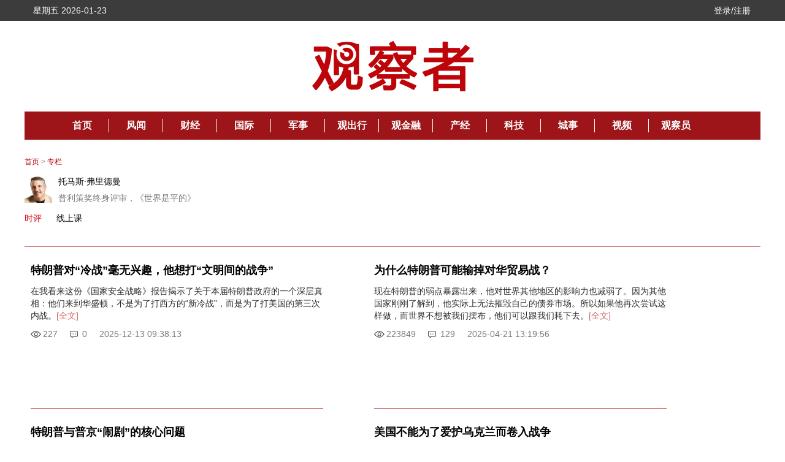

--- FILE ---
content_type: text/html; charset=UTF-8
request_url: https://www.guancha.cn/TuoMaSi-FuLiDeMan/list_1.shtml
body_size: 7548
content:
<!DOCTYPE html>
<html lang="zh-cmn-Hans">
<head>
    <meta name="Description" content="观察者网，致力于荟萃中外思想者精华，鼓励青年学人探索，建中西文化交流平台，为崛起中的精英提供决策参考。                                        " />
<meta name="Keywords" content="观察者网，观察者，春秋综合研究院，新闻，新媒体，观察，中国模式，政治，军事，历史，评论" />
<title>观察者网</title>    <link rel="shortcut icon" href="https://i.guancha.cn/images/favorite.ico" />
    <meta http-equiv="Content-Type" content="text/html; charset=UTF-8">
    <meta http-equiv="content-language" content="zh-CN">
    <link rel="stylesheet" type="text/css" href="https://static.guancha.cn/news/www/css/public.css?20230331">
    <link rel="stylesheet" type="text/css" href="https://static.guancha.cn/news/www/css/main.css?20181103">
    <link rel="stylesheet" type="text/css" href="https://static.guancha.cn/news/www/css/FCalendar.css">
    <script src="https://static.guancha.cn/news/www/js/jquery-3.6.0.min.js"></script>
    <script type="text/javascript" src="https://static.guancha.cn/news/www/js/jquery.pagination.js"></script>
</head>
<body>
<div class="header">
	<div class="main header-main">
		<div class="header-right">
		</div>
		<div class="header-left" id="date"></div>
		<script type="text/javascript" language="javascript">
		var now = new Date(); var year = now.getFullYear(); var month = now.getMonth(); var date = now.getDate(); var day = now.getDay(); var week;
		month = month + 1; if (month < 10) month = "0" + month; if (date < 10) date = "0" + date;
		var arr_week = new Array("星期日", "星期一", "星期二", "星期三", "星期四", "星期五", "星期六");
		week = arr_week[day]; var time = ""; time = year + "-" + month + "-" + date;
		document.getElementById('date').innerHTML = week+'&nbsp;'+time;
	    </script>
	</div>
</div>
<div class="content">
	<!-- 观察者logo-首页 start -->
	<div class="main content-logo"></div>
	<!-- 观察者logo-首页 end -->
	<!-- 导航 start -->
	<div class="nav">
				<div class="nav-cell j-nav-cell">
        			        		<a href="/?s=dhshouye">首页</a>
        					</div>
					<div class="nav-cell j-nav-cell">
        			        		<a href="https://user.guancha.cn/?s=dhfengwen">风闻</a>
        					</div>
					<div class="nav-cell j-nav-cell">
	    		    <a href="/economy?s=dhcaijing" title="财经">财经</a>
		    
		</div>
					<div class="nav-cell j-nav-cell">
	    		    <a href="/internation?s=dhguoji" title="国际">国际</a>
		    
		</div>
					<div class="nav-cell j-nav-cell">
	    		    <a href="/military-affairs?s=dhjunshi" title="军事">军事</a>
		    
		</div>
					<div class="nav-cell j-nav-cell">
	    		    <a href="/qiche?s=dhqiche" title="观出行">观出行</a>
		    
		</div>
					<div class="nav-cell j-nav-cell">
	    		    <a href="/GuanJinRong" title="观金融">观金融</a>
		    
		</div>
					<div class="nav-cell j-nav-cell">
	    		    <a href="/chanjing?s=dhchanjing" title="产经">产经</a>
		    
		</div>
					<div class="nav-cell j-nav-cell">
	    		    <a href="/gongye·keji?s=dhgongye·keji" title="科技">科技</a>
		    
		</div>
					<div class="nav-cell j-nav-cell">
	    		    <a href="/ChengShi" title="城事">城事</a>
		    
		</div>
					<div class="nav-cell j-nav-cell">
	    		    <a href="/video/gczvideo/list.html" title="视频">视频</a>
		    
		</div>
					<div class="nav-cell j-nav-cell">
                	        		<a href="javascript:void(0)" class="last go-member">观察员</a>
        					</div>
		</div>	<!-- 导航 end -->
	<div class="main content-main">
		<!-- 面包屑 start -->
		<div class="crumbs">
			<a href="/">首页</a>
			> <a href="/authorcolumn">专栏</a>
		</div>
		<!-- 作者简介 start -->
				<div class="author-intro fix mt15">
			<a href="/TuoMaSi-FuLiDeMan/list_1.shtml"><img width="202px" height="302px" src="https://i.guancha.cn/authors/TuoMaSi%C2%B7FuLiDeMan/20250421130743294.png"></a>
			<p><a href="#">托马斯·弗里德曼</a><span>普利策奖终身评审，《世界是平的》</span></p>
		</div>
		  		<div class="author-nav">
			<a href="/TuoMaSi·FuLiDeMan/list_1.shtml?lt=news"><span class="author-nav-red">时评</span></a>
			<a href="/TuoMaSi·FuLiDeMan/list_1.shtml?lt=course"><span>线上课</span></a>
			<!--   <a href="/TuoMaSi·FuLiDeMan/list_1.shtml?lt=book"><span>观书堂</span></a>-->
		</div>

				
		<ul class="auther-column-list fix">
        		<li class="borderNo">
			<h4 class="module-title"><a href="/TuoMaSi-FuLiDeMan/2025_12_13_800289.shtml" title="特朗普对“冷战”毫无兴趣，他想打“文明间的战争”">特朗普对“冷战”毫无兴趣，他想打“文明间的战争”</a></h4>
			<p class="module-artile">在我看来这份《国家安全战略》报告揭示了关于本届特朗普政府的一个深层真相：他们来到华盛顿，不是为了打西方的“新冷战”，而是为了打美国的第三次内战。<a href="/TuoMaSi-FuLiDeMan/2025_12_13_800289.shtml">[全文]</a></p>
			<!-- 互动模块 start -->
			<div class="module-interact">
				<a href="/TuoMaSi-FuLiDeMan/2025_12_13_800289.shtml" class="interact-attention">227</a>
				<a href="javascript:;" class="interact-comment">0</a>
				<span>2025-12-13 09:38:13</span>
			</div>
		</li>
    	    		<li class="borderNo">
			<h4 class="module-title"><a href="/TuoMaSi-FuLiDeMan/2025_04_21_773062.shtml" title="为什么特朗普可能输掉对华贸易战？">为什么特朗普可能输掉对华贸易战？</a></h4>
			<p class="module-artile">现在特朗普的弱点暴露出来，他对世界其他地区的影响力也减弱了。因为其他国家刚刚了解到，他实际上无法摧毁自己的债券市场。所以如果他再次尝试这样做，而世界不想被我们摆布，他们可以跟我们耗下去。<a href="/TuoMaSi-FuLiDeMan/2025_04_21_773062.shtml">[全文]</a></p>
			<!-- 互动模块 start -->
			<div class="module-interact">
				<a href="/TuoMaSi-FuLiDeMan/2025_04_21_773062.shtml" class="interact-attention">223849</a>
				<a href="javascript:;" class="interact-comment">129</a>
				<span>2025-04-21 13:19:56</span>
			</div>
		</li>
    	    		<li>
			<h4 class="module-title"><a href="/TuoMaSi-FuLiDeMan/2025_02_27_766528.shtml" title="特朗普与普京“闹剧”的核心问题">特朗普与普京“闹剧”的核心问题</a></h4>
			<p class="module-artile">特朗普并不认为美国的力量是来拯救那些寻求摆脱压迫者的弱者的骑兵；他认为美国是来敲诈弱者的。他在搞保护费勒索的勾当。<a href="/TuoMaSi-FuLiDeMan/2025_02_27_766528.shtml">[全文]</a></p>
			<!-- 互动模块 start -->
			<div class="module-interact">
				<a href="/TuoMaSi-FuLiDeMan/2025_02_27_766528.shtml" class="interact-attention">57127</a>
				<a href="/TuoMaSi-FuLiDeMan/2025_02_27_766528.shtml#comment" class="interact-comment">37</a>
				<span>2025-02-27 15:58:01</span>
			</div>
		</li>	
		    		<li>
			<h4 class="module-title"><a href="/TuoMaSi-FuLiDeMan/2022_05_09_638819.shtml" title="美国不能为了爱护乌克兰而卷入战争">美国不能为了爱护乌克兰而卷入战争</a></h4>
			<p class="module-artile">要帮助乌克兰最大程度地驱逐俄罗斯军队，或帮助乌克兰领导人在他们认为时机成熟时谈判撤军，但美国面对的是一些极其不稳定的因素。吹嘘杀了普京的将军，击沉了他的船，或者为了爱护乌克兰而被永远卷入俄乌冲突，都是愚蠢的。<a href="/TuoMaSi-FuLiDeMan/2022_05_09_638819.shtml">[全文]</a></p>
			<!-- 互动模块 start -->
			<div class="module-interact">
				<a href="/TuoMaSi-FuLiDeMan/2022_05_09_638819.shtml" class="interact-attention">86854</a>
				<a href="/TuoMaSi-FuLiDeMan/2022_05_09_638819.shtml#comment" class="interact-comment">137</a>
				<span>2022-05-09 07:30:33</span>
			</div>
		</li>	
		    		<li>
			<h4 class="module-title"><a href="/TuoMaSi-FuLiDeMan/2021_08_18_603353.shtml" title="“我们搞错了自己的使命”">“我们搞错了自己的使命”</a></h4>
			<p class="module-artile">我们在喀布尔扶植起来了一个亲美、亲西方的政府，而他们是否愿意为这样的政府而战？从一开始，规模较小的塔利班武装（没有任何超级大国去教他们如何打仗）就有着更坚定的信念并掌握着一大优势——他们被视为是为阿富汗民族而战。<a href="/TuoMaSi-FuLiDeMan/2021_08_18_603353.shtml">[全文]</a></p>
			<!-- 互动模块 start -->
			<div class="module-interact">
				<a href="/TuoMaSi-FuLiDeMan/2021_08_18_603353.shtml" class="interact-attention">159175</a>
				<a href="/TuoMaSi-FuLiDeMan/2021_08_18_603353.shtml#comment" class="interact-comment">125</a>
				<span>2021-08-18 08:12:17</span>
			</div>
		</li>	
		    		<li>
			<h4 class="module-title"><a href="/TuoMaSi-FuLiDeMan/2021_06_05_593257.shtml" title="和特朗普相比，内塔尼亚胡让他的敌人更愤怒">和特朗普相比，内塔尼亚胡让他的敌人更愤怒</a></h4>
			<p class="module-artile">与特朗普一样，为保住自己手中的权力，内塔尼亚胡曾经并将继续准备将以色列社会带到内战的边缘，这就是为什么以色列正处于微妙时刻，组建一个后内塔尼亚胡政府的进程远未结束。<a href="/TuoMaSi-FuLiDeMan/2021_06_05_593257.shtml">[全文]</a></p>
			<!-- 互动模块 start -->
			<div class="module-interact">
				<a href="/TuoMaSi-FuLiDeMan/2021_06_05_593257.shtml" class="interact-attention">114729</a>
				<a href="/TuoMaSi-FuLiDeMan/2021_06_05_593257.shtml#comment" class="interact-comment">26</a>
				<span>2021-06-05 08:28:05</span>
			</div>
		</li>	
		    		<li>
			<h4 class="module-title"><a href="/TuoMaSi-FuLiDeMan/2021_05_19_591209.shtml" title="内塔尼亚胡和哈马斯正在上演一出双簧戏">内塔尼亚胡和哈马斯正在上演一出双簧戏</a></h4>
			<p class="module-artile">特朗普总统为推翻选举结果在1月6日做出最后一搏，发动暴徒洗劫了我们的国会大厦。正如特朗普所做的一样，内塔尼亚胡和哈马斯也各自利用或培育自己的暴徒，以阻止以色列出现一个史无前例的民族团结政府。<a href="/TuoMaSi-FuLiDeMan/2021_05_19_591209.shtml">[全文]</a></p>
			<!-- 互动模块 start -->
			<div class="module-interact">
				<a href="/TuoMaSi-FuLiDeMan/2021_05_19_591209.shtml" class="interact-attention">225979</a>
				<a href="/TuoMaSi-FuLiDeMan/2021_05_19_591209.shtml#comment" class="interact-comment">116</a>
				<span>2021-05-19 08:21:31</span>
			</div>
		</li>	
		    		<li>
			<h4 class="module-title"><a href="/TuoMaSi-FuLiDeMan/2021_04_07_586521.shtml" title="如果你想让我用华为，价值观的差异就变得很重要">如果你想让我用华为，价值观的差异就变得很重要</a></h4>
			<p class="module-artile">当中国只向我们兜售浅层产品时，从政治上讲，我们不在乎中国是独裁主义者、共产主义者、自由主义者还是素食主义者。那不重要，因为你只是卖给我们浅层产品。但当中国可以向美国提供深层产品时，一切都不一样了。<a href="/TuoMaSi-FuLiDeMan/2021_04_07_586521.shtml">[全文]</a></p>
			<!-- 互动模块 start -->
			<div class="module-interact">
				<a href="/TuoMaSi-FuLiDeMan/2021_04_07_586521.shtml" class="interact-attention">314282</a>
				<a href="/TuoMaSi-FuLiDeMan/2021_04_07_586521.shtml#comment" class="interact-comment">112</a>
				<span>2021-04-07 08:16:08</span>
			</div>
		</li>	
		    		<li>
			<h4 class="module-title"><a href="/TuoMaSi-FuLiDeMan/2021_03_25_585201.shtml" title="中国为什么不再尊重美国？">中国为什么不再尊重美国？</a></h4>
			<p class="module-artile">作为一个国家，如果我们继续像我们最近所做的那样——“任意胡作非为”，那么我们的力量就会被削弱，那些理念的吸引力也会随之被削弱。无论我们如何大声地呐喊“美国、美国、美国”，我们对中国乃至整个世界的影响力都会逐渐减弱。所以，让我们共同努力来确保我们能赢得这场重要赛事的胜利。<a href="/TuoMaSi-FuLiDeMan/2021_03_25_585201.shtml">[全文]</a></p>
			<!-- 互动模块 start -->
			<div class="module-interact">
				<a href="/TuoMaSi-FuLiDeMan/2021_03_25_585201.shtml" class="interact-attention">437048</a>
				<a href="/TuoMaSi-FuLiDeMan/2021_03_25_585201.shtml#comment" class="interact-comment">410</a>
				<span>2021-03-25 07:58:19</span>
			</div>
		</li>	
		    		<li>
			<h4 class="module-title"><a href="/TuoMaSi-FuLiDeMan/2021_03_23_584936.shtml" title="疫情已经持续一年，是时候谈谈如何避免下一次了">疫情已经持续一年，是时候谈谈如何避免下一次了</a></h4>
			<p class="module-artile">自世卫组织宣布出现新冠肺炎疫情至今已一年，现在是时候问一下，我们都采取了哪些明智的集体行动去预防此类疫情的再次发生。据我所知，答案是我们未采取任何行动，至少没有采取任何有意义的行动。病毒从野生动物传播给人类不仅不足为奇，而且类似情况可能会很快再次发生。<a href="/TuoMaSi-FuLiDeMan/2021_03_23_584936.shtml">[全文]</a></p>
			<!-- 互动模块 start -->
			<div class="module-interact">
				<a href="/TuoMaSi-FuLiDeMan/2021_03_23_584936.shtml" class="interact-attention">112223</a>
				<a href="/TuoMaSi-FuLiDeMan/2021_03_23_584936.shtml#comment" class="interact-comment">80</a>
				<span>2021-03-23 07:37:23</span>
			</div>
		</li>	
		    		<li>
			<h4 class="module-title"><a href="/TuoMaSi-FuLiDeMan/2021_01_22_578810.shtml" title="我曾让特朗普受惊过一次，但这次他给我带来惊喜">我曾让特朗普受惊过一次，但这次他给我带来惊喜</a></h4>
			<p class="module-artile">在政治和外交领域，惊喜是一股被严重低估的力量。它们是能打破悲观主义束缚的力量，它们是能突破我们想象力限制的力量。它们提醒我们，未来对我们而言不是命中注定的，而是可以做出选择——到底是让过去埋葬未来还是让未来埋葬过去。<a href="/TuoMaSi-FuLiDeMan/2021_01_22_578810.shtml">[全文]</a></p>
			<!-- 互动模块 start -->
			<div class="module-interact">
				<a href="/TuoMaSi-FuLiDeMan/2021_01_22_578810.shtml" class="interact-attention">173588</a>
				<a href="/TuoMaSi-FuLiDeMan/2021_01_22_578810.shtml#comment" class="interact-comment">87</a>
				<span>2021-01-22 07:30:30</span>
			</div>
		</li>	
		    		<li>
			<h4 class="module-title"><a href="/TuoMaSi-FuLiDeMan/2020_12_29_576091.shtml" title="拜登对我说：“与中国过招，最重要的是有过硬的实力”">拜登对我说：“与中国过招，最重要的是有过硬的实力”</a></h4>
			<p class="module-artile">但拜登认为，目前还没有这样的实力。为了改变这一现状，美国必须在制定有利的产业政策方面凝聚两党共识，美国应该在科技研发、基础设施建设和教育等领域进行大规模政府投资，这样才能更好地与中国展开竞争，美国人不能只是抱怨而不采取行动。<a href="/TuoMaSi-FuLiDeMan/2020_12_29_576091.shtml">[全文]</a></p>
			<!-- 互动模块 start -->
			<div class="module-interact">
				<a href="/TuoMaSi-FuLiDeMan/2020_12_29_576091.shtml" class="interact-attention">283744</a>
				<a href="/TuoMaSi-FuLiDeMan/2020_12_29_576091.shtml#comment" class="interact-comment">130</a>
				<span>2020-12-29 08:11:08</span>
			</div>
		</li>	
		    		<li>
			<h4 class="module-title"><a href="/TuoMaSi-FuLiDeMan/2020_11_17_571670.shtml" title="中美曾像“一国两制”，但那个时代已经结束">中美曾像“一国两制”，但那个时代已经结束</a></h4>
			<p class="module-artile">以前中国只销售“浅层产品”时，我们根本不关心中国到底是独裁主义、自由主义，还是“素食主义”。而当中国想向我们销售“深层产品”时，两种制度的价值观差异就凸显了出来。而如果不能将中国公司纳入全球标准，我们最终将会在生活在“数字柏林墙”内。<a href="/TuoMaSi-FuLiDeMan/2020_11_17_571670.shtml">[全文]</a></p>
			<!-- 互动模块 start -->
			<div class="module-interact">
				<a href="/TuoMaSi-FuLiDeMan/2020_11_17_571670.shtml" class="interact-attention">272952</a>
				<a href="/TuoMaSi-FuLiDeMan/2020_11_17_571670.shtml#comment" class="interact-comment">161</a>
				<span>2020-11-17 07:51:46</span>
			</div>
		</li>	
		    		<li>
			<h4 class="module-title"><a href="/TuoMaSi-FuLiDeMan/2020_10_17_568343.shtml" title="新冠没成为中国的切尔诺贝利，却成了西方的滑铁卢">新冠没成为中国的切尔诺贝利，却成了西方的滑铁卢</a></h4>
			<p class="module-artile">美国今天罹患的疾病是用新冠疫苗治不好的。我们对彼此、对制度和对最事实的基本认知都丧失了信任，这是击败一场卫生危机所必须的。在过往的战争中，美国拥有这些信任，但今天却没有。<a href="/TuoMaSi-FuLiDeMan/2020_10_17_568343.shtml">[全文]</a></p>
			<!-- 互动模块 start -->
			<div class="module-interact">
				<a href="/TuoMaSi-FuLiDeMan/2020_10_17_568343.shtml" class="interact-attention">252923</a>
				<a href="/TuoMaSi-FuLiDeMan/2020_10_17_568343.shtml#comment" class="interact-comment">126</a>
				<span>2020-10-17 08:48:37</span>
			</div>
		</li>	
		    		<li>
			<h4 class="module-title"><a href="/TuoMaSi-FuLiDeMan/2020_05_20_551000.shtml" title="新冠疫情之后，世界还是平的吗？">新冠疫情之后，世界还是平的吗？</a></h4>
			<p class="module-artile">我当了40年的记者，写了很多文章。在有的文章开头，我会写一句话，就是“世界已经发生了根本性的改变”。那些都是我曾写过的最差的文章。<a href="/TuoMaSi-FuLiDeMan/2020_05_20_551000.shtml">[全文]</a></p>
			<!-- 互动模块 start -->
			<div class="module-interact">
				<a href="/TuoMaSi-FuLiDeMan/2020_05_20_551000.shtml" class="interact-attention">169136</a>
				<a href="/TuoMaSi-FuLiDeMan/2020_05_20_551000.shtml#comment" class="interact-comment">34</a>
				<span>2020-05-20 07:21:57</span>
			</div>
		</li>	
		    		<li>
			<h4 class="module-title"><a href="/TuoMaSi-FuLiDeMan/2020_05_13_550162.shtml" title="让美国再次免疫！">让美国再次免疫！</a></h4>
			<p class="module-artile">“当我年轻的时候，我们国家在各个方面都是世界领先的，”“可我们现在呢？刻薄。自私。顽固，有时候还无能。……其它国家几乎都要可怜我们了。……我们不能我行我素。……领导缺失加上一盘散沙，所以人人都自行其是……这就意味着弱者要承受最大的损失。”<a href="/TuoMaSi-FuLiDeMan/2020_05_13_550162.shtml">[全文]</a></p>
			<!-- 互动模块 start -->
			<div class="module-interact">
				<a href="/TuoMaSi-FuLiDeMan/2020_05_13_550162.shtml" class="interact-attention">303908</a>
				<a href="/TuoMaSi-FuLiDeMan/2020_05_13_550162.shtml#comment" class="interact-comment">125</a>
				<span>2020-05-13 08:05:34</span>
			</div>
		</li>	
			
</ul>
		<!-- 页码 start -->
		<div class="page-middle">
        <div id="Pagination" class="module-page middle"></div>
		<!-- 页码 end -->
		</div>
		<div class="borderGray"></div>
	</div>
</div>
<div class="footer">
	<ul class="fix">
		<li><a href="http://www.guancha.cn/about/ManuscriptDelivery.shtml" target="_blank">联系我们 </a></li>
		<li><a href="http://www.guancha.cn/about/about.shtml" target="_blank">关于我们 </a></li>
		<li><a href="http://www.guancha.cn/about/Copyright.shtml" target="_blank">版权声明 </a></li>
		<li><a href="http://www.guancha.cn/about/TermsOfService.shtml" target="_blank">服务条款 </a></li>
		<li><a href="http://www.guancha.cn/about/Advertise.shtml" target="_blank">刊登广告 </a></li>
		<li><a href="http://weibo.com/newoutlook" target="_blank">联系微博</a></li>
		<li><a href="http://www.guancha.cn/life/2012_09_05_74361.shtml" target="_blank">加入我们</a></li>
		<li><a href="http://www.guancha.cn/about/sitemap.shtml" target="_blank">网站地图</a></li>
		<li><a href="http://www.shjbzx.cn" target="_blank">举报链接</a></li>
		<li><a href="http://www.guancha.cn/broken-news/2017_03_28_400912_3.shtml" target="_blank">举报制度规范</a></li>
		<li><a href="http://www.guancha.cn/life/2018_02_11_446706.shtml" target="_blank">《网站自律管理承诺书》</a></li>
	</ul>
	<p>
		Copyright © 2014-2024 观察者 All rights reserved。<br><a target="_blank" href="https://beian.miit.gov.cn">沪ICP备10213822号-2</a>  互联网新闻信息服务许可证：31220170001
网登网视备（沪）02020000041-1号  互联网宗教信息服务许可证：沪（2024）0000009
广播电视节目制作经营许可证：（沪）字第03952号<br>增值电信业务经营许可证：沪B2-20210968 &nbsp;&nbsp;违法及不良信息举报电话：021-62376571<br><br>
		<a target="_blank" href="http://www.beian.gov.cn/portal/registerSystemInfo?recordcode=31010502000027"><img src="../images/beian-icon.png" style="vertical-align:middle;"> 沪公网安备 31010502000027号</a>
		<a target="_blank" href="http://www.12377.cn/"><img src="../images/jubao-icon.png" style="vertical-align:middle;"> 中国互联网举报中心</a>
		<a target="_blank" href="http://www.shjbzx.cn/"><img src="../images/wangxinban_jubao.png" style="vertical-align:middle;"> 上海市互联网违法与不良信息举报中心</a>
	</p> 
</div>
<script type="text/javascript">
var _bdhmProtocol = (("https:" == document.location.protocol) ? " https://" : " http://");
document.write(unescape("%3Cscript src='" + _bdhmProtocol + "hm.baidu.com/h.js%3F8ab18ec6e3ee89210917ef2c8572b30e' type='text/javascript'%3E%3C/script%3E"));
</script>
<div style="display:none"><script type="text/javascript">var cnzz_protocol = (("https:" == document.location.protocol) ? " https://" : " http://");document.write(unescape("%3Cspan id='cnzz_stat_icon_1254137364'%3E%3C/span%3E%3Cscript src='" + cnzz_protocol + "s95.cnzz.com/z_stat.php%3Fid%3D1254137364' type='text/javascript'%3E%3C/script%3E"));</script></div>	<script>
	$(function(){
		$("#Pagination").pagination(27, {
			prev_text: '上一页', 
			next_text: '下一页', 
			items_per_page: 16,
			num_display_entries:3,
			current_page: 0,
			num_edge_entries: 3,
			callback:function(i,o){
				$(o).find("a").each(function(i,e){
					if($(e).hasClass("prev")) $(e).attr("href","/TuoMaSi-FuLiDeMan/list_"+0+".shtml");
					else if($(e).hasClass("next")) $(e).attr("href","/TuoMaSi-FuLiDeMan/list_"+2+".shtml");
					else $(e).attr("href","/TuoMaSi-FuLiDeMan/list_"+$(e).text()+".shtml");
				});
			}
		}); 
	});
	</script>
	<script>
	$(function(){
		block_height = 215;
		$('.auther-column-list li').each(function(){
			if(parseInt($(this).css('height'))>block_height) block_height = parseInt($(this).css('height'));
		})
		$('.auther-column-list li').css('height',block_height+'px');
	})
	</script>
<script type="text/javascript" src="https://static.guancha.cn/fengwen/static/js/comments-plugin-cms.js?20221207"></script>
<script src="https://static.guancha.cn/news/www/js/base.js"></script>
<script src="https://static.guancha.cn/news/www/js/main.js?20171227"></script>
<script src="https://static.guancha.cn/news/www/js/FCalendar.js?20191220"></script>
</body>
</html>

--- FILE ---
content_type: text/css
request_url: https://static.guancha.cn/news/www/css/FCalendar.css
body_size: 758
content:
.flexoCalendar,td,textarea,th,ul{margin:0;padding:0}
.calendar-wrapper{position: relative;width: 390px;background: #fff;min-height:155px;}
.calendar-wrapper .flexoCalendar{margin:0 auto;border-collapse:separate;width: 100%;position: relative;z-index: 1}
.flexoCalendar td,.flexoCalendar th{border:0 none;height:28px;text-align:center;width:14.28571%;font-size:12px;cursor:default;vertical-align:middle;}
.flexoCalendar tr th .icon-arrow-left{display:inline-block;height:16px;line-height:16px;margin-top:4px;vertical-align:text-top;width:12px;cursor:pointer}
.flexoCalendar tr th .icon-arrow-right{display:inline-block;height:16px;line-height:16px;margin-top:4px;vertical-align:text-top;width:12px;cursor:pointer}
.icon-arrow-left:before{content: '<';font-style: normal;}
.icon-arrow-right:before{content: '>';font-style: normal;}
.flexoCalendar a{display:block;text-decoration:none;}
.flexoCalendar thead tr{height:28px;color: #fff;}
.flexoCalendar thead tr:first-child th{cursor:pointer}
.flexoCalendar thead tr:first-child th:hover{background:#3dbaf0}
.flexoCalendar tr td.other-month{color:#aaa}
.flexoCalendar thead,.flexoCalendar th{background-color: #3dbaf0;font-weight: normal;color: #fff;}
.flexoCalendar tbody tr{height:41px}
.flexoCalendar tr th.current-year{width: 60%;}
.flexoCalendar td.selected-day span{color:  #3dbaf0;} 
.flexoCalendar tr td .day{display: block;height: 28px;line-height: 26px;text-align: center;padding:1px;border:1px solid transparent;}
.flexoCalendar tr td.current-day>div,.flexoCalendar td.current-day>span,.flexoCalendar td.current-day>a{font-weight:bold;color:#9d1518!important;}
.flexoCalendar tr td.selected>div,.flexoCalendar tr td.selected>span,.flexoCalendar tr td.selected>a,.flexoCalendar tr td.selected>div span{color: #fff}
#calendar-weekly .calendar-hd,#calendar-monthly .calendar-hd,#calendar-weekly tbody td{height: 30px;}
#calendar-weekly tr td div{margin-bottom: 2px;}
#calendar-weekly tr td .week{width: 100%;height: 100%;line-height: 30px;color:#565656;text-align: center;}
#calendar-weekly tr td .process{color:#999;margin-left: 20px;display: inline-block;width: 57px;text-align: left;}
#calendar-monthly td.tmonth .month{display: block;width: 55px;height: 30px;line-height:30px;margin:1px;text-align: center;border-radius: 4px;color: #565656;border:1px solid transparent;}
#calendar-monthly td.current-month .month{border:1px solid #3dbaf0;}
#calendar-weekly tr td.week1 div,.tmonth.month1 span,.tmonth.month2 span,.tmonth.month3 span,.tmonth.month4 span{margin-top: 10px!important;}


--- FILE ---
content_type: application/javascript; charset=utf-8
request_url: https://static.guancha.cn/news/www/js/FCalendar.js?20191220
body_size: 7017
content:
/*
AUTHOR : ELEANOR MAO
EMAIL : danningmao@outlook.com
2016-02-5
*/
+(function($){
	'use strict';

	//↓可选参数
	var CALENDAR_OPTION = {
		type : 'normal',//'normal','weekly','monthly'
		id : '',//日历的id
		className : '',//日历的样式
		dayNames : ['日', '一', '二', '三', '四', '五', '六'],//周名
		numbers : ['一', '二', '三', '四', '五', '六'],//数字标示
		today : true,//是否标志今天
		select : true,//是否单击选中
		multi : false,//是否单击可多选
		disOtherMonth : false,//其他月日期是否可选
		setMonth : null,//设定月
		setYear : null,//设定年
		selectDate : null, //format 'yyyy-mm-dd' or 'yyyy-mm-weekn' every element can be set to 'each';
		allowDate : null, //format [yyyy-mm-dd,yyyy-mm-dd]
		prev: 'icon-arrow-left',//向前的按钮
		next: 'icon-arrow-right',//向后的按钮
		onselect: function(){},//当选中的回调函数
		ongoprev: function(){},//当往前翻的回调函数
		ongonext: function(){} //当往后翻的回调函数
	}

	var Calendar = function( element, options){
		this.el = $(element);
		this.opt = null;
		this.date = null;
		this.type = null;
		this.calendar = '';

		this.init(element, options);
	}

	Calendar.prototype.init = function(element, options){
		this.date = this.getDate();
		var options = this.opt = this.getOptions( options, this.date );
		this.type = options.type;
		options.target = $(element);
		this.calendar = '<table class="flexoCalendar '+ options.className +'"  id="'+ options.id +'" cellspacing="0">';
		this.calendar += this.bulidCH(options);
		if( this.type == 'normal' ){
			this.calendar += this.bulidWeekBar(options);
			this.calendar += '</thead>';
			this.calendar += '<tbody>';
			this.calendar += this.bulidFull(options);
		}
		else if(this.type == 'weekly' ){
			this.calendar += '</thead><tbody>';
			this.calendar += this.bulidWeekly(options);
		} 
		else if(this.type == 'monthly' ){
			this.calendar += '</thead><tbody>';
			this.calendar += this.bulidMonthly(options);
		}
		this.calendar +='</tbody></table>';
		$(element).append(this.calendar).trigger('click');

		$(element).on('click', ".prev, .next", options, function(){
			var month = $(this).data('month').split('-')[1];
			var year = $(this).data('month').split('-')[0];
			var allowDate = options.allowDate;
			var calendar = '';
			if ( $.isArray(allowDate) && (( year == allowDate[0].split('-')[0] && month == allowDate[0].split('-')[1] ) || ( year == allowDate[1].split('-')[0] && month == allowDate[1].split('-')[1])) ) return;
			if(options.type == 'normal'){
				calendar = Calendar.prototype.bulidFull(options, year, month);
			}
			else if(options.type == 'monthly'){
				calendar = Calendar.prototype.bulidMonthly(options, year, month);
			}
			else if(options.type == 'weekly'){
				calendar = Calendar.prototype.bulidWeekly(options, year, month);
			}
			$(options.target).find('table.flexoCalendar tbody').empty().append(calendar).trigger('el.create');			
			Calendar.prototype.changeCH(this,options);

			if( this.className == 'prev' && options.ongoprev ){
				options.ongoprev.call(options.target, $(this).next('.current-year').data('year'), $(this).data('month'));
			}
			if( this.className == 'next' && options.ongonext ){
				options.ongonext.call(options.target, $(this).next('.current-year').data('year'), $(this).data('month'));
			}
			highlight();
		})

		if( options.select ){
			$(element).on('click', 'table>tbody>tr>td', options, function(){
				if( !options.multi ){
					$(this).parents("tbody").find("td.selected").removeClass('selected');
				}

				if( options.disOtherMonth ){
					if( this.className.split(' ')[0] != 'other-month'){ $(this).addClass('selected'); };
				}
				else{
					$(this).addClass('selected');
				}

				if( options.onselect ){
					options.onselect.call(options.target, $(this).data('time'));
				}
			})
		}
		
	}

	Calendar.prototype.bulidCH = function(options){
		var calendar='';
		var year = options.setYear;
		var month = options.setMonth;
		var prevdate = this.getPrev(year, month, this.type);
		var nextdate = this.getNext(year, month, this.type);
		var prev = options.prev;
		var next = options.next; 
		if( this.type == 'normal' ){
			calendar +='<thead><tr class="calendar-hd"><th class="prev" data-month="'+prevdate+'"><i class="'+prev+'"></i></th><th class="current-year" data-year="'+year+'-'+this.dispose(month)+'" colspan="5">'+year+'年'+this.dispose(month)+'月</th><th class="next" data-month="'+nextdate+'"><i class="'+next+'"></i></th></tr>';
		}
		else if(this.type == 'weekly' ){
			var prevMonth = prevdate.split('-')[1];
			var prevYear = prevdate.split('-')[0];
			var nextMonth = nextdate.split('-')[1];
			var nextYear = nextdate.split('-')[0];
			var prevWeek = this.forWeek(prevYear ,prevMonth);
			var nextWeek = this.forWeek(nextYear ,nextMonth);
			calendar +='<thead><tr class="calendar-hd"><th class="prev" data-month="'+prevdate+'" data-week="'+prevWeek+'"><i class="'+prev+'"></i></th><th class="current-year" data-year="'+year+'-'+this.dispose(month)+'" colspan="5">'+year+'年'+this.dispose(month)+'月</th><th class="next" data-month="'+nextdate+'" data-week="'+nextWeek+'"><i class="'+next+'"></i></th></tr></thead>';
		} 
		else if(this.type == 'monthly' ){
			calendar +='<thead><tr class="calendar-hd"><th class="prev" data-month="'+prevdate+'" colspan="2"><i class="'+prev+'"></i></th><th class="current-year" data-year="'+year+'-'+this.dispose(month)+'" colspan="4">'+year+'年</th><th class="next" data-month="'+nextdate+'" colspan="2"><i class="'+next+'"></i></th></tr></thead>';
		}

		return calendar;
	}

	Calendar.prototype.changeCH = function(element,options){
		var month = $(element).data('month').split('-')[1];
		var year = $(element).data('month').split('-')[0];
		month = parseInt(month);
		year = parseInt(year);
		var type = options.type;
		var prevdate = this.getPrev(year, month, type);
		var nextdate = this.getNext(year, month, type);
		var crtdate = year + '-' + this.dispose(month);
		var header = $(options.target).find(".current-year");
		if(type == 'weekly'){
			var prevMonth = prevdate.split('-')[1];
			var prevYear = prevdate.split('-')[0];
			var nextMonth = nextdate.split('-')[1];
			var nextYear = nextdate.split('-')[0];
			var prevWeek = this.forWeek(prevYear ,prevMonth);
			var nextWeek = this.forWeek(nextYear ,nextMonth);
			$(options.target).find(".prev").data('month', prevdate).attr('data-month', prevdate).data('week', prevWeek).attr('data-week', prevWeek);
			$(options.target).find(".next").data('month', nextdate).attr('data-month', nextdate).data('week', nextWeek).attr('data-week', nextWeek);
		}else{
			$(options.target).find(".prev").data('month', prevdate).attr('data-month', prevdate);
			$(options.target).find(".next").data('month', nextdate).attr('data-month', nextdate);
		}

		$(options.target).find(".current-year").data('year', crtdate).attr('data-year', crtdate);

		if(type == 'monthly' ){
			header.text(year+'年');
		}else{
			header.text(year+'年'+ this.dispose(month) +'月');
		}
	}

	Calendar.prototype.bulidWeekBar = function(options){
		var calendar = '<tr class="weekday">';
		for(var i = 0; i < 7; i++){
			calendar += '<th data-day=day'+i+'>'+options.dayNames[i]+'</th>';
		}
		calendar += '</tr></thead>';
		return calendar;
	}

	Calendar.prototype.bulidFull = function(options, year, month){
		var calendar = '';
		var month = month ? parseInt(month) : parseInt(options.setMonth);
		var year = year ? parseInt(year) : parseInt(options.setYear);
		var prevdate = this.getPrev(year, month, 'normal');
		var nextdate = this.getNext(year, month, 'normal');
		var monthLen = eli.getMonthLen(year, month);
		var prevMonthLen = eli.getMonthLen(prevdate.split('-')[0], prevdate.split('-')[1]);
		var firDay = new Date(year,month-1,1).getDay();
		var selectDate = options.selectDate;
		selectDate = typeof selectDate == 'string' ? selectDate.indexOf('-') != -1 ? selectDate.split('-')  : null : null;
		if( selectDate ){
			selectDate[0] = selectDate[0] == 'each' ? year : parseInt(selectDate[0]);
			selectDate[1] = selectDate[1] == 'each' ? month : parseInt(selectDate[1]);
			selectDate[2] = selectDate[2] == 'each' ? 1 : parseInt(selectDate[2]);
		}
		for(var j = 0; j < 42; j++){
			if( j % 7 == 0 && j != 41 ){
				if( j != 0){
					calendar +="</tr><tr>";
				}
				else{
					calendar +="<tr>";
				}
			}
			//当前月
			if( j >= firDay && ( j < (firDay + monthLen)) ){
				if( options.today ){
					if( j == parseInt(options.crtdate) + firDay - 1 && options.realyear == year && parseInt(options.realmonth) == month){
						if( selectDate && selectDate[0] == year && selectDate[1] == month && selectDate[2] == parseInt(options.crtdate) ){
							calendar += '<td class="current-month current-day tdday day'+(j % 7)+'" data-time="'+year+'-'+this.dispose(month)+'-'+this.dispose((j - firDay + 1))+'"><span class="day">'+(j-firDay+1)+'</span></td>';								
						}else{
							calendar += '<td class="current-month current-day tdday day'+(j % 7)+'" data-time="'+year+'-'+this.dispose(month)+'-'+this.dispose((j - firDay + 1))+'"><span class="day">'+(j-firDay+1)+'</span></td>';
						}
					}else{
						if( selectDate && selectDate[0] == year && selectDate[1] == month && selectDate[2] == ( j -firDay + 1 )){
							calendar +='<td class="current-month tdday day'+(j % 7)+'" data-time="'+year+'-'+this.dispose(month)+'-'+this.dispose((j - firDay + 1))+'"><span class="day">'+(j-firDay+1)+'</span></td>';
						}else{
							calendar +='<td class="current-month tdday day'+(j % 7)+'" data-time="'+year+'-'+this.dispose(month)+'-'+this.dispose((j - firDay + 1))+'"><span class="day">'+(j-firDay+1)+'</span></td>';
						}
					}
				}else{
					if( selectDate && selectDate[0] == year && selectDate[1] == month && selectDate[2] == ( j -firDay + 1 )){
						calendar +='<td class="current-month selected-day tdday day'+(j % 7)+'" data-time="'+year+'-'+this.dispose(month)+'-'+this.dispose((j - firDay + 1))+'"><span class="day">'+(j-firDay+1)+'</span></td>';
					}else{
						calendar +='<td class="current-month tdday day'+(j % 7)+'" data-time="'+year+'-'+this.dispose(month)+'-'+this.dispose((j - firDay + 1))+'"><span class="day">'+(j-firDay+1)+'</span></td>';
					}
				}
			}	
			//上个月
			else if( j < firDay ){
				if( selectDate && ( selectDate[0] + '-' + selectDate[1] ) == prevdate && selectDate[2] == (prevMonthLen - (firDay - j - 1)) ){
					calendar +='<td class="other-month prev-month day'+(j % 7)+'" data-time="'+prevdate+'-'+this.dispose((prevMonthLen - (firDay - j - 1)))+'"><span class="day">'+(prevMonthLen - (firDay - j - 1))+'</span></td>';						
				}else{
					calendar +='<td class="other-month prev-month day'+(j % 7)+'" data-time="'+prevdate+'-'+this.dispose((prevMonthLen - (firDay - j - 1)))+'"><span class="day">'+(prevMonthLen - (firDay - j - 1))+'</span></td>';	
				}
			}
			//下个月
			else if( j >= (firDay + monthLen)){
				if( selectDate && ( selectDate[0] + '-' + selectDate[1] ) == nextdate && selectDate[2] == (j - monthLen - firDay + 1) ){
					calendar += '<td class="other-month next-month day'+(j % 7)+'" data-time="'+nextdate+'-'+this.dispose((j - monthLen - firDay + 1))+'"><span class="day">'+(j - monthLen - firDay + 1)+'</span></td>';					
				}else{
					calendar += '<td class="other-month next-month day'+(j % 7)+'" data-time="'+nextdate+'-'+this.dispose((j - monthLen - firDay + 1))+'"><span class="day">'+(j - monthLen - firDay + 1)+'</span></td>';					
				}
			}
			

		}
		calendar +='</tr>';
		return calendar;
	}

	Calendar.prototype.bulidWeekly = function(options, year ,month){
		var calendar = '';
		var numbers = options.numbers;
		var month  = month ? parseInt(month) : parseInt(options.setMonth);
		var year = year ? parseInt(year) : parseInt(options.setYear);
		var prevdate = this.getPrev(year, month, 'weekly');
		var nextdate = this.getNext(year, month, 'weekly');
		var monthLen = eli.getMonthLen(year, month);
		var prevMonth = prevdate.split('-')[1];
		var nextMonth = nextdate.split('-')[1];
		var prevMonthLen = eli.getMonthLen(prevdate.split('-')[0], prevMonth);
		var firDay = new Date(year,month-1,1).getDay();
		firDay = firDay == 0 ? 7 : firDay;
		var startDay  = firDay != 1 ? prevMonthLen - firDay + 2 : 1 ;
		var startMonth  = startDay != 1? prevMonth : month ;
		var endDay  = parseInt(startDay) + 6 > parseInt(prevMonthLen)? parseInt(startDay) + 6 - parseInt(prevMonthLen) : parseInt(startDay) + 6;
		var startYear  = startMonth > month ? year - 1 : year ;
		var endYear  = startMonth == 12 ? startYear + 1 : startYear ;
		var selectDate = options.selectDate;
		selectDate = typeof selectDate == 'string' ? selectDate.indexOf('-') != -1 ? selectDate.split('-')  : null : null;
		if( selectDate ){
			selectDate[0] = selectDate[0] == 'each' ? year : parseInt(selectDate[0]);
			selectDate[1] = selectDate[1] == 'each' ? month : parseInt(selectDate[1]);
			selectDate[2] = selectDate[2] == 'each' ? 'week1' : selectDate[2].indexOf('week') != -1 ? selectDate[2] : parseInt(selectDate[2]);
			if( typeof selectDate[2] == 'number'){ selectDate[2] = eli.getMonthWeek(selectDate[0], selectDate[1], selectDate[2])}
		}
		var crt;
		for(var j = 0; j < 5; j++ ){
			if( j != 0 && parseInt(startDay) >= parseInt(endDay) ){
				if( selectDate ){
					crt = 'week' + ( j + 1 );
					if( ($.isArray(selectDate[2]) && (year == selectDate[2][0][0] && month == selectDate[2][0][1] && selectDate[2][0][2] == crt)) || ( year == selectDate[0] && month == selectDate[1] && selectDate[2] == crt ) ){
						calendar += '<tr><td class="selected-week tweek week'+(j + 1)+'" data-time="'+startYear+'-'+this.dispose(startMonth)+'-'+this.dispose(startDay)+','+endYear+'-'+this.dispose(month)+'-'+this.dispose(endDay)+'" colspan="7"><div><span class="week">第'+ numbers[j] +'周</span><span class="process">'+this.dispose(startMonth)+'/'+this.dispose(startDay)+'~'+this.dispose(nextMonth)+'/'+this.dispose(endDay)+'</span></div></td></tr>';					
					}
					else{
					    calendar += '<tr><td class="tweek week'+(j + 1)+'" data-time="'+startYear+'-'+this.dispose(startMonth)+'-'+this.dispose(startDay)+','+endYear+'-'+this.dispose(nextMonth)+'-'+this.dispose(endDay)+'" colspan="7"><div><span class="week">第'+ numbers[j] +'周</span><span class="process">'+this.dispose(startMonth)+'/'+this.dispose(startDay)+'~'+this.dispose(nextMonth)+'/'+this.dispose(endDay)+'</span></div></td></tr>';											
					}
				}else{
					calendar += '<tr><td class="tweek week'+(j + 1)+'" data-time="'+startYear+'-'+this.dispose(startMonth)+'-'+this.dispose(startDay)+','+endYear+'-'+this.dispose(nextMonth)+'-'+this.dispose(endDay)+'" colspan="7"><div><span class="week">第'+ numbers[j] +'周</span><span class="process">'+this.dispose(startMonth)+'/'+this.dispose(startDay)+'~'+this.dispose(nextMonth)+'/'+this.dispose(endDay)+'</span></div></td></tr>';					
				}
			}
			else if( options.today && ( (parseInt(options.realmonth) == startMonth && startDay <= parseInt(options.crtdate)) || ( parseInt(options.realmonth) != startMonth && startDay >= parseInt(options.crtdate)) ) && parseInt(options.crtdate) <= endDay && options.realyear == year && options.realmonth == month){
				if( selectDate ){
					crt = 'week' + ( j + 1 );
					if( ($.isArray(selectDate[2]) && ((year == selectDate[2][0][0] && month == selectDate[2][0][1] && selectDate[2][0][2] == crt) || ( selectDate[2][1] && year == selectDate[2][1][0] && month == selectDate[2][1][1] && selectDate[2][1][2] == crt))) ||  ( year == selectDate[0] && month == selectDate[1] && selectDate[2] == crt )  ){
						calendar += '<tr><td class="current-week current-day selected-week tweek week'+(j + 1)+'" data-time="'+startYear+'-'+this.dispose(startMonth)+'-'+this.dispose(startDay)+','+endYear+'-'+this.dispose(month)+'-'+this.dispose(endDay)+'" colspan="7"><div><span class="week">第'+ numbers[j] +'周</span><span class="process">'+this.dispose(startMonth)+'/'+this.dispose(startDay)+'~'+this.dispose(month)+'/'+this.dispose(endDay)+'</span></div></td></tr>';						
					}else{
						calendar += '<tr><td class="current-week current-day tweek week'+(j + 1)+'" data-time="'+startYear+'-'+this.dispose(startMonth)+'-'+this.dispose(startDay)+','+endYear+'-'+this.dispose(month)+'-'+this.dispose(endDay)+'" colspan="7"><div><span class="week">第'+ numbers[j] +'周</span><span class="process">'+this.dispose(startMonth)+'/'+this.dispose(startDay)+'~'+this.dispose(month)+'/'+this.dispose(endDay)+'</span></div></td></tr>';
					}
				}else{
					calendar += '<tr><td class="current-week current-day tweek week'+(j + 1)+'" data-time="'+startYear+'-'+this.dispose(startMonth)+'-'+this.dispose(startDay)+','+endYear+'-'+this.dispose(month)+'-'+this.dispose(endDay)+'" colspan="7"><div><span class="week">第'+ numbers[j] +'周</span><span class="process">'+this.dispose(startMonth)+'/'+this.dispose(startDay)+'~'+this.dispose(month)+'/'+this.dispose(endDay)+'</span></div></td></tr>';
				}
			}
			else if( selectDate ){
				crt = 'week' + ( j + 1 );
				if( ($.isArray(selectDate[2]) && ((year == selectDate[2][0][0] && month == selectDate[2][0][1] && selectDate[2][0][2] == crt) || ( selectDate[2][1] && year == selectDate[2][1][0] && month == selectDate[2][1][1] && selectDate[2][1][2] == crt))) ||  ( year == selectDate[0] && month == selectDate[1] && selectDate[2] == crt )  ){
					calendar += '<tr><td class="selected-week tweek week'+(j + 1)+'" data-time="'+startYear+'-'+this.dispose(startMonth)+'-'+this.dispose(startDay)+','+endYear+'-'+this.dispose(month)+'-'+this.dispose(endDay)+'" colspan="7"><div><span class="week">第'+ numbers[j] +'周</span><span class="process">'+this.dispose(startMonth)+'/'+this.dispose(startDay)+'~'+this.dispose(month)+'/'+this.dispose(endDay)+'</span></div></td></tr>';					
				}else{
					calendar += '<tr><td class="tweek week'+(j + 1)+'"  data-time="'+startYear+'-'+this.dispose(startMonth)+'-'+this.dispose(startDay)+','+endYear+'-'+this.dispose(month)+'-'+this.dispose(endDay)+'" colspan="7"><div><span class="week">第'+ numbers[j] +'周</span><span class="process">'+this.dispose(startMonth)+'/'+this.dispose(startDay)+'~'+this.dispose(month)+'/'+this.dispose(endDay)+'</span></div></td></tr>';
				}
			}
			else{
				calendar += '<tr><td class="tweek week'+(j + 1)+'"  data-time="'+startYear+'-'+this.dispose(startMonth)+'-'+this.dispose(startDay)+','+endYear+'-'+this.dispose(month)+'-'+this.dispose(endDay)+'" colspan="7"><div><span class="week">第'+ numbers[j] +'周</span><span class="process">'+this.dispose(startMonth)+'/'+this.dispose(startDay)+'~'+this.dispose(month)+'/'+this.dispose(endDay)+'</span></div></td></tr>';
			}

			if( j == 0 && firDay != 1){
				startMonth = parseInt(startMonth) + 1 > 12 ? '1' : parseInt(startMonth) + 1 ; 
				startDay = parseInt(endDay) + 1;
			}else{
				startDay += 7;
			}
			
			endDay = startDay + 6 > monthLen ? startDay + 6 - monthLen : startDay + 6;
			startYear = startMonth > month ? year - 1 : year ;
			endYear = startMonth == 12 ? startYear + 1 : startYear ;
			
		}
		return calendar;

	}

	Calendar.prototype.forWeek = function (year ,month){
		var endMonth = parseInt(month) ;
		var year = parseInt(year) ;
		var prevdate = this.getPrev(year, month, 'weekly');
		var monthLen = eli.getMonthLen(year, month);
		var prevMonth = prevdate.split('-')[1];
		var prevMonthLen = eli.getMonthLen(prevdate.split('-')[0], prevMonth);
		var firDay = new Date(year, month - 1, 1).getDay();
		firDay = firDay == 0 ? 7 : firDay;
		var startDay = firDay != 1 ? prevMonthLen - firDay + 2 : 1 ;
		var startMonth = startDay != 1? prevMonth : month ;
		var endDay = parseInt(startDay) + 6 > parseInt(prevMonthLen)? parseInt(startDay) + 6 - parseInt(prevMonthLen) : parseInt(startDay) + 6;
		var startYear = parseInt(startMonth) > month ? year - 1 : year ;
		var endYear = startMonth == 12 ? startYear + 1 : startYear ;
		var data = startYear +'-'+ this.dispose(startMonth) + '-' +this.dispose(startDay) +',' + endYear +'-' + this.dispose(month) + '-'+ this.dispose(endDay);
		return data;
	}

	Calendar.prototype.bulidMonthly = function(options, year ,month){
		var calendar = '';
		var month = month ? parseInt(month) : parseInt(options.setMonth);
		var year = year ? parseInt(year) : parseInt(options.setYear);
		var selectDate = options.selectDate;
		selectDate = typeof selectDate == 'string' ? selectDate.indexOf('-') != -1 && selectDate.indexOf('week') == -1 ?  selectDate.split('-') : null : null;
		if(selectDate){
			selectDate[0] = selectDate[0] == 'each' ? year : parseInt(selectDate[0]);
			selectDate[1] = selectDate[1] == 'each' ? 1 : parseInt(selectDate[1]);
		}
		for(var j = 0; j < 12; j++){
			if( j % 4 == 0 && j !=12 ){
				if( j != 0){
					calendar +="</tr><tr>";
				}
				else{
					calendar +="<tr>";
				}
			}
			if( options.today && (j + 1) == options.realmonth && options.realyear == year){
				if( selectDate && selectDate[0] == year && selectDate[1] == (j + 1)){
					calendar += '<td colspan=2 class="current-month current-day selected-month selected-day tmonth month'+this.dispose(( j + 1 ))+'" data-time="'+year+'-'+this.dispose(( j + 1 ))+'"><span class="month">'+(j + 1)+'月</span></td>';
				}else{
					calendar += '<td colspan=2 class="current-month current-day tmonth month'+this.dispose(( j + 1 ))+'" data-time="'+year+'-'+this.dispose(( j + 1 ))+'"><span class="month">'+(j + 1)+'月</span></td>';
				}
			}else if( selectDate && selectDate[0] == year && selectDate[1] == (j + 1)){
				calendar += '<td colspan=2 class="selected-month selected-day tmonth month'+this.dispose(( j + 1 ))+'" data-time="'+year+'-'+this.dispose(( j + 1 ))+'"><span class="month">'+(j + 1)+'月</span></td>'
			}else{
				calendar += '<td colspan=2 class="tmonth month'+this.dispose(( j + 1 ))+'" data-time="'+year+'-'+this.dispose(( j + 1 ))+'"><span class="month">'+(j + 1)+'月</span></td>'
			}
		}
		calendar +='</tr>';
		return calendar;

	}

	Calendar.prototype.getNext = function(year, month, type){
		var nextdate;
		if(type == 'monthly'){
			nextdate = parseInt(year) + 1 + '-';
		}else{
			nextdate = parseInt(month) == 12 ? parseInt(year) + 1 + '-01' : year + '-' + this.dispose((parseInt(month) + 1));
		}
		return nextdate;
	}

	Calendar.prototype.getPrev = function(year, month, type){
		var prevdate;
		if(type == 'monthly'){
			prevdate = parseInt(year) - 1 + '-';
		}else{
			prevdate = parseInt(month) == 1 ? parseInt(year) - 1 + '-12' : year + '-' + this.dispose((parseInt(month) - 1));
		}
		return prevdate;
	}

	Calendar.prototype.getDate = function(){
		var now = new Date();
		var crtdate = now.getDate();
		var setMonth = now.getMonth() + 1 ;
		var setYear = now.getYear() + 1900;
		crtdate = this.dispose(crtdate);
		setMonth = this.dispose(setMonth);
		var date = {
			crtdate : crtdate,
			realmonth : setMonth,
			setMonth : setMonth,
			realyear : setYear,
			setYear : setYear
		}
		return date;
	}

	Calendar.prototype.dispose = function(val){
		var value = (parseInt(val)+100);
		value=value.toString();
		value=value.substring(1);
		return value;
	}

	Calendar.prototype.getOptions = function(options, date){
		if(options && typeof options == 'object'){
			$.each(options , function(key, value){
				if(value == void 0){
					delete options[key];
				}
			})
		}
		var option = $.extend({target : null }, CALENDAR_OPTION, date, options);
		return option;
	}

	var Plugin = function( option ){
		return this.each(function(){
			var $this = $(this);
			var data = $this.data( 'ellie.calendar' );
			var options = typeof option == 'object' && option;
			if( !data ) $this.data( 'ellie.calendar', ( data = new Calendar(this, option) ) )
		})
	}

	$.fn.flexoCalendar = Plugin;
	$.fn.flexoCalendar.Constructor = Calendar;

	var old = $.fn.flexoCalendar;

  // calendarWidget no conflict

	$.fn.flexoCalendar.noConflict = function () {
	  	$.fn.flexoCalendar = old;
    	return this;
	}

})(jQuery)

+(function($){
	var root=this;
	var eli = function(obj) {
    	if (obj instanceof eli) return obj;
    	if (!(this instanceof eli)) return new eli(obj);
    	this.eliwrapped = obj;
  	};

  	root.eli = eli;

	eli.getMonthLen = function(year, month){
		var year = parseInt(year);
		var month = parseInt(month);
		var monthLen=[,31,28,31,30,31,30,31,31,30,31,30,31];
		if ((month == 2)&&(year % 4 == 0)&&((year % 100 != 0)||(year % 400 == 0))){
		  return 29;
		}else{
		  return monthLen[month];
		}
	}

	eli.getMonthWeek = function(year, month, day){
		var year = parseInt(year),
			month = parseInt(month),
			day = parseInt(day);
		var that = [year, month,],
			firDay = new Date(year, month - 1, 1).getDay(),
			start = 1,
			next = 8,
			monthLen = eli.getMonthLen(year, month),
		    nextfirDay = new Date(year , month, 1 ).getDay(),
		    another; 
		firDay = firDay == 0 ? 7 : firDay;
		next = firDay == 1 ? next : ( 9 - firDay );
		
		for ( var i = 0; i < 5 ; i++){
			if( start <= day && day < next){
				that[2] = 'week' + ( i + 1 );
			}
			start = next ;
			next += 7;
			next = next > monthLen ? monthLen : next;
		}
		if( nextfirDay !=1 ){
			another = [,,'week1'];
			another[1] = month + 1 == 13 ? 1 : month + 1;
			another[0] = another[1] == 1 ? year + 1 : year;
		}
		var output = [that, another];
		return output
	}
})(jQuery)

var tdate = new Date();
//格式  名称|专题ID:[时间(yyyy-mm-dd),时间]
var conference = {
				'2019冬季达沃斯论坛(World Economic Forum)|WorldEconomicForum':['2019-01-22','2019-01-25'],
				'第55届慕尼黑安全会议(Munich Security Conference)|MunichSecurityConference':['2019-02-15','2019-02-17'],
				'美中关系全国委员会中美数字经济对话论坛(National Committee on United States-China Relations-Dialogue on the Digital Economy)|NationalCommitteeOnUnitedStatesChinaRelationsDialogueOnTheDigitalEconomy':['2019-03-10','2019-03-12'],
				'2019阿斯塔纳经济论坛(Astana Economic Forum 2019)|AstanaEconomicForum2019':['2019-05-16','2019-05-17'],
				'第21届斯德哥尔摩中国论坛(Stockholm China Forum: 21 Edition)|StockholmChinaForum':['2019-05-18','2019-05-18'],
				'2019斯洛伐克全球安全论坛(GLOBSEC Bratislava Forum)|GLOBSECBratislavaForum':['2019-06-06','2019-06-08'],
				'阿斯彭思想节(Aspen Ideas Festival)|AspenIdeasFestival':['2019-06-20','2019-06-29'],
				'阿尔卑巴赫政治研讨会(Alpbach Political Symposium)|AlpbachPoliticalSymposium':['2019-08-14','2019-08-30'],
				'韩国和平经济论坛(DMZ International Forum on the Peace Economy)|DMZInternationalForumonthePeaceEconomy':['2019-08-28','2019-08-29'],
				'非洲能否成为下一个亚洲(Can Africa be Next Asia)|CanAfricaBeNextAsia':['2019-09-22','2019-09-24'],
				'“海上武装冲突法的现状与挑战”2019年研讨会|AnnualSeminarOnInternationalLawApplicableToArmedConflictsAtSea':['2019-09-24','2019-09-24'],
				'瓦尔代论坛(Valdai Forum)|ValdaiForum':['2019-09-30','2019-10-03'],
				'“圣雷莫国际海上武装冲突法手册修订”研讨会|MeetingOfExpertsForTheRevisionOfTheSanRemoManualOnInternationalLawApplicableToArmedConflictsAtSea':['2019-09-30','2019-10-04'],
				'TRT世界论坛(TRT World Forum)|TRTWorldForum':['2019-10-21','2019-10-22'],
				'洲际对话：发展的新时代(Dialogue of Continents:The New Age of Progress)|DialogueOfContinents':['2019-10-29','2019-10-30'],
				'中欧海洋安全问题专家级对话会(EU-China Experts’ Meeting on Maritime Security)|EUChinaExpertsMeetingOnMaritimeSecurity':['2019-10-30','2019-10-31'],
				'韩-中政策学术会议(ROK-China Policy & Academy Conference)|ROKChinaPolicyAcademyConference':['2019-10-31','2019-10-31'],
				'中欧论坛|EuropeChinaForum':['2019-11-18','2019-11-19'],
				'亚太安全合作理事会研讨会|CSCAPGeneralConference':['2019-12-05','2019-12-06'],
			  };
var highcolor = ['#CDAD00','#FF7F24','#FF3030','#B23AEE','#CD1076','#8E8E38','#8B6969','#4876FF','#388E8E','#8B6508'];
$("#calendar").flexoCalendar({selectDate: 'each-each-each'});
$("#calendar").off('click', 'table>tbody>tr>td');
highlight();
function highlight(){
	_select_year = parseInt($('.current-year').attr('data-year').replace(/-/g,''));
	x = 0;
	$.each(conference,function(val,e){
		hc = highcolor[x];
		x<9?x++:x=0;
		if(e.length!=2) return true;
		var RegUrl = new RegExp(/^\d{4}(\-)\d{2}(\-)\d{2}$/);
		if(!RegUrl.test(e[0])||!RegUrl.test(e[1])) return true;
		mstart = parseInt(e[0].replace(/-/g,''));mend = parseInt(e[1].replace(/-/g,''));
		if(mstart>mend) return true;
		smonth = parseInt(e[0].replace(/-/g,'').substr(0,6));emonth = parseInt(e[1].replace(/-/g,'').substr(0,6));
		if(_select_year-emonth>=2||smonth-_select_year>=2) return true;
		meeting = val.split("|");
		title = meeting[0];sid = meeting[1];
		var _current = e[0],i = 1;
		while(parseInt(_current.replace(/-/g,''))<=mend){
			$("td[data-time="+_current+"]").addClass("selected");
			if(sid!=undefined&&sid!=''){
				if($("td[data-time="+_current+"] span").length>0){
					day = $("td[data-time="+_current+"] span").text();
					$("td[data-time="+_current+"] span").remove();
					$("td[data-time="+_current+"]").append('<a class="day" style="background-color:'+hc+';border:1px solid '+hc+';" href="'+'/'+sid+'" target="_blank">'+day+'</a>');
				}
			}else{
				$("td[data-time="+_current+"] span").css('background-color',hc).css('border','1px solid '+hc)
			}
			if($("td[data-time="+_current+"]").attr("title")==""||$("td[data-time="+_current+"]").attr("title")==undefined){
				$("td[data-time="+_current+"]").attr("title",title);
			}else{
				$("td[data-time="+_current+"]").attr("title",$("td[data-time="+_current+"]").attr("title")+"，"+title);
			}
			var _current = addDate(e[0],i);
			if(!_current) break;
			i++;
		}
	})
}

function addDate(date, days) {
    if (days == undefined || days == '') {
        return false;
    }
    var date = new Date(date);
    date.setDate(date.getDate() + days);
    var month = date.getMonth() + 1;
    var day = date.getDate();
    return date.getFullYear() + '-' + getFormatDate(month) + '-' + getFormatDate(day);
}
function getFormatDate(arg) {
    if (arg == undefined || arg == '') {
        return '';
    }
    var re = arg + '';
    if (re.length < 2) {
        re = '0' + re;
    }
    return re;
}